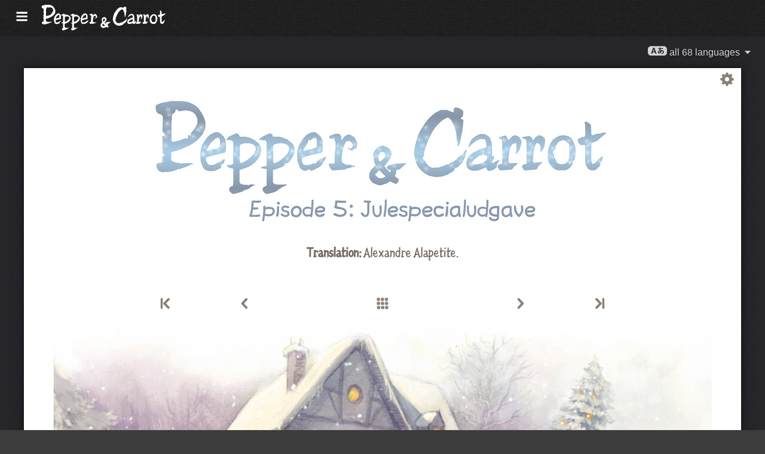

--- FILE ---
content_type: text/css
request_url: https://www.peppercarrot.com/core/css/theme.css?v=202601c
body_size: 8945
content:
/* Custom theme for peppercarrot.com
 * Copyright (c) 2015 David Revoy,GPL license
 * (http://www.gnu.org/licenses/gpl.html)
*/

/* Typo */
/* sources: https://framagit.org/peppercarrot/fonts/-/tree/master/Latin?ref_type=heads */
/* ../../0_sources/0ther/fonts/ path leads to a copy of the https://framagit.org/peppercarrot/fonts/ repository */
@font-face {
  font-family: 'PepperCarrot';
  src: url('../../0_sources/0ther/fonts/Latin/PepperCarrot.woff2') format('woff2');
  font-weight: normal;
  font-style: normal;
}
@font-face {
  font-family: 'Handserah';
  src: url('../../0_sources/0ther/fonts/Latin/Handserah.woff2') format('woff2');
  font-weight: normal;
  font-style: normal; 
}

body {
  background-size: 100% auto;
}

.paper {
  background: url('../img/paper-c-grain.jpg');
  box-shadow: 0 0 1rem rgba(0, 0, 0, 0.6);
}

.paper-dark {
  background: url('../img/paper-c-grain_dark.jpg');
  box-shadow: 0 0 1rem rgba(0, 0, 0, 0.6);
}

a {
  background: transparent;
  color: #b44906;
}

a:active,a:hover {
  color: #ff8d0b;
  outline: 0;
  text-decoration: underline;
  text-decoration-color: #ffb028;
}

pre, code {
  color: #111;
  background-color: #FFF9F2;
  margin: 0.5rem 0;
  overflow: auto;
  padding: 0.3rem 0.6rem;
}

h1,h2,h3,h4,h5,h6 {
  font-family: 'Handserah', serif;
  text-wrap: balance;
}

h1 {
  font-size: 2.4rem;
}

h2 {
  font-size: 2.0rem;
}

h3 {
  font-size: 1.5rem;
  margin-top: 0.6rem;
}

h4 {
  font-size: 1.2rem
}

figure+em,img+em,h1+p em {
  display: block;
  max-width: 75%;
  margin: 0 auto;
  color: #6b5e4f;
  font-size: 1.1rem;
  text-align: center !important;
}

.imgfill img {
  width: 100%;
  height: auto;
}

/* --- WEBCOMIC COMIC PAGES --- */

.notification {
  color: #303030;
  max-width: 800px;
  border-radius: 8px;
  background: #d8ebfa url('../img/ico-info.svg') no-repeat left center;
  padding: 20px 20px 20px 60px;
  text-decoration: none;
  margin: 20px auto;
}

.notification-warning {
  background: #e39c7c url('../img/ico-warning.svg') no-repeat left center;
}

.xyz {
  color: #A22;
  max-width: 660px;
  text-align: center;
  margin: 20px auto;
}

.xyz a {
  color: #A22;
  text-decoration: none;
  border-bottom: 1px dashed #A22;
}

.container-sml {
  max-width: 900px;
}

.container-med {
  max-width: 1280px;
}

.container-fonts {
  margin: 0 auto;
  padding-left: 1rem;
  padding-right: 1rem;
  width: 100%;
}

.containercomic {
  margin: 0 auto;
  padding-left: 1rem;
  padding-right: 1rem;
  width: 100%;
}

.comicmonopagebg {
  margin: 0 auto;
  clear: both;
  max-width: 100%;
}

.webcomic-page {
  text-align: center;
}

.transcript {
  color: #000;
  border-radius: 8px;
  background: #FFF;
  padding: 20px 20px 20px 52px;
  max-width: 500px;
  margin: 10px auto;
}

.webcomic h2 {
  margin: 2rem 0 1.5rem 0;
  padding: 0 0;
  text-align: center;
  font-family: "PepperCarrot", Times, serif;
  font-size: 3.2rem;
  color: #FFF;
  text-shadow: 2px 2px 4px rgba(0, 0, 0, 0.6);
}

.miniFantasyTheater h2 {
  margin: 1.2rem 0 0.8rem 0;
  font-size: 2.2rem;
}

.webcomic .timestamp {
  margin: 0 auto 0 auto;
  font-size: 0.9rem;
  text-align: center;
  color: #6c6c6c;
}

.miniFantasyTheater {
  max-width: 1080px;
}

.miniFantasyTheater .timestamp {
  margin: 0 auto 1rem auto;
}

.webcomic {
  position: relative;
}

.webcomic p {
  margin: 0.5rem auto 1rem auto;
  max-width: 800px;
  text-align: justify;
  font-family: "Georgia", Times, serif;
  font-size: 1.15rem;
  color: #FFF;
}

.webcomic a {
  background: transparent;
  color: #ff6708;
}

.webcomic-bg-wrapper {
  position: relative;
  max-width: 1200px;
  margin: 0.5rem auto 0 auto;
	box-shadow: 0 0 1rem rgba(0, 0, 0, 0.6);
}

.webcomic-bg-wrapper-misc {
  position: relative;
  max-width: 1200px;
  margin: 0.5rem auto 0 auto;
}

.webcomic-bg-wrapper-mft {
  position: relative;
  max-width: 1080px;
  margin: 0.5rem auto 0 auto;
	box-shadow: 0 0 1rem rgba(0, 0, 0, 0.6);
}

.comic-options {
  right: 0.3rem;
  top: 0.3rem;
  position: absolute;
}

.options-btn {
  background-color: transparent;
  border: none;
  cursor: pointer;
}

.options-content {
  display: none;
  position: absolute;
  right: 0px;
  background-color: #f9f9f9;
  min-width: 12rem;
  box-shadow: 0px 8px 16px 0px rgba(0,0,0,0.2);
  z-index: 1;
}

.options-content a {
  color: black;
  padding: 0.4rem 1rem 0.4rem 4rem;
  text-decoration: none;
  display: block;
  background: transparent url('../img/option-off.svg') no-repeat center left 0.8rem;
}

.options-content span {
  color: #333;
  padding: 0.4rem 1rem 0.4rem 2.6rem;
  text-decoration: none;
  display: block;
  background: #eee url('../img/history_b.svg') no-repeat center left 1rem;
}

.options-content a.active {
  padding: 0.4rem 1rem 0.4rem 4rem;
  background: transparent url('../img/option-on.svg') no-repeat center left 0.8rem;
}

.options-content a.history {
  color: black;
  padding: 0.4rem 1rem 0.4rem 1rem;
  background: transparent none no-repeat center left 0.8rem;
}

.options-content a:hover {
  background-color: #ffb300
}

.comic-options:hover .options-content {
  display: block;
}

.comic-options:hover .options-btn {
  filter: brightness(160%);
}

.navigation {
  margin: 0 0 0 0;
  clear: both;
  max-width: 800px
}

.navigation-btn {
  display: block;
  width: 100%;
  margin: 0.2rem auto;
  font-size: 1.5rem;
  font-family: 'PepperCarrot', Times, serif;
  text-decoration: none;
  text-align: center;
  width: max-content;
}

a.navigation-btn {
  color: #8b7f75;
}

a.navigation-btn:hover {
  color: #b9a9a0;
  text-decoration: none;
  filter: brightness(160%);
}

a.navigation-btn.off:hover {
  filter: none;
}

.webcomic-details {
  width: max-content;
  max-width: 20rem;
  padding: 0.5rem 1.5rem;
  margin: 0.6rem auto 0.6rem auto;
  color: #8b7f75;
  border: 1px solid #8b7f75;
  border-radius: 0.3rem;
  text-align: center;
  line-height: 1.10rem;
  font-family: sans-serif;
  cursor: pointer;
}

.webcomic details h1 {
  font-family: "Georgia", Times, serif;
  color: #FFF;
  text-align: center;
  font-size: 2rem;
}

.webcomic details h2 {
  font-family: "Georgia", Times, serif;
  text-align: center;
  font-size: 1.4rem;
}

.small-info {
  font-size: 0.8rem;
  color: #8f8f8f;
}

.webcomic-footer-box {
  color: #8b7f75;
  max-width: 800px;
  border-radius: 8px;
  background-color: rgba(157, 152, 148, 0.10);
  padding: 2rem;
  text-align: center;
  margin: 1rem auto;
}

.webcomic details h2 {
  color: #8b7f75!important;
  text-shadow: none;
}

.webcomic-footer-box h3{
  margin: 0 0 1rem 0;
  font-size: 1.5rem;
}

.webcomic-footer-box img{
  margin: 0 0.15rem 0 0.15rem;
}

a.related-link-box {
  display: block;
  text-decoration: none;
  background-color: rgba(157, 152, 148, 0.10);
  border-radius: 8px;
  min-height: 150px;
  transition: background-color 0.3s;
}

a.related-link-box img{
  display: block;
  float: left;
  margin: 0.75rem 0.75rem;
}

a.related-link-box h4{
  font-family: sans-serif;
  color: #8b7f75;
  display: block;
  text-align: left;
  padding-top: 2.2rem;
}

a.related-link-box p{
  font-family: sans-serif;
  font-size: 1rem;
  color: #8b7f75;
  display: block;
  text-align: left;
  padding-bottom: 2.2rem;
}

a.related-link-box:hover {
    background-color: rgba(200, 180, 165, 0.30); /* Darker shade on hover */
}

dl {
  max-width: 860px;
  margin: 0 auto;
  font-family: "Georgia", Times, serif;
  font-size: 1.15rem;
  color: #8b7f75;
  padding: 1rem 1rem;
}

.sourcebutton {
  background: #D7EBFA url('../ico/dl_sources.svg') no-repeat center left 10px;
  padding: 0.6rem 0.7rem 0.6rem 3rem;
  border-radius: 10px
}

/* --- [legacy] BUTTONS --- */
.button a {
  text-decoration: none;
  color: #FFFFFF !important;
  background: #98C25C url('../img/grain.png');
  margin: 0.2rem 0.3rem;
  padding: 10px 12px 6px 12px;
  text-align: center;
  border-radius: 4px;
  box-shadow: 0 0 0 2px #98C25C inset, 0 0 0 3px rgba(255, 255, 255, 0.80) inset, 2px 2px 3px 0 rgba(20, 0, 0, 0.50);
}

.button a:hover {
  filter: brightness(1.1);
}

.mandarine a {
  background-color: orange;
  box-shadow: 0 0 0 2px orange inset, 0 0 0 3px rgba(255, 255, 255, 0.80) inset, 2px 2px 3px 0 rgba(20, 0, 0, 0.50);
}

.cherry a {
  background-color: LightCoral;
  box-shadow: 0 0 0 2px LightCoral inset, 0 0 0 3px rgba(255, 255, 255, 0.80) inset, 2px 2px 3px 0 rgba(20, 0, 0, 0.50);
}

.gum a {
  background-color: #61C6B6;
  box-shadow: 0 0 0 2px #61C6B6 inset, 0 0 0 3px rgba(255, 255, 255, 0.80) inset, 2px 2px 3px 0 rgba(20, 0, 0, 0.50);
}

.choco a {
  background-color: #9B7761;
  box-shadow: 0 0 0 2px #9B7761 inset, 0 0 0 3px rgba(255, 255, 255, 0.55) inset, 2px 2px 3px 0 rgba(20, 0, 0, 0.50);
}

.moka a {
  color: #806E5B !important;
  background-color: #F0ECE9;
  box-shadow: 0 0 0 2px #F0ECE9 inset, 0 0 0 3px rgba(222, 168, 131, 0.55) inset, 1px 1px 2px 0 rgba(20, 0, 0, 0.50);
}

.milk a {
  color: #544840 !important;
  background-color: #FFF;
  box-shadow: 0 0 0 2px #FFF inset, 0 0 0 3px rgba(0, 0, 0, 0.25) inset, 1px 1px 2px 0 rgba(20, 0, 0, 0.50);
}

a.pcminilinkbutton {
  box-shadow: 0.15rem 0.15rem 0.2rem rgba(0, 0, 0, 0.25);
  max-width: 350px;
  display: block;
  margin: 1rem auto 0 auto;
  background: #56958e url('".$root."/core/img/go.svg') no-repeat center right 14px;
  padding: 10px 35px 10px 28px;
  text-align: center;
  font-size: 1.1rem;
  line-height: 1.20rem;
  border-radius: 12px;
  color: #FFF;
  text-decoration: none;
  font-weight: 700;
}

a.pcminilinkbutton:hover {
  filter: brightness(1.3);
}

.big {
  font-size: 1.20rem;
}

.top {
  font-size: 1.10rem;
  display: inline-block;
}

.top a {
  padding: 9px 10px;
  display: inline-block;
}



/* --- [legacy] CARDS --- */
.cardsocket {
  min-height: 550px;
  margin-bottom: 1rem;
  padding-left: 0.5rem;
  padding-right: 0.5rem;
}

.cardblock {
  min-height: 535px;
  width: 100%;
  text-align: center;
  padding: 0 0;
  background: #F0ECE9 url('../img/bg.jpg');
  border: 16px solid transparent;
  border-image: url('../img/cards.jpg') 10% round;
}

.cardblockcontent {
  min-height: 460px;
}

.cardblockcontent p {
  width: 90%;
  text-align: justify;
  margin: 10px auto 0 auto;
}

.cardblock h3 {
  font-size: 1.8rem;
  margin-bottom: 0;
}

.cardby {
  color: #ababab;
  font-size: 0.90rem;
}

.cardblock img {
  width: 95%;
  margin: 0 0 10px 0;
}

.cardlink {
  text-align: center;
  width: 100%;
  margin-bottom: 0.5rem;
  color: #ababab;
  font-size: 0.90rem;
}

.cardblock .button a {
  display: inline-block;
  font-size: 1.1rem;
  width: 90%;
  margin-bottom: 10px;
}

.mini {
  min-height: 100%;
  border-image: url('../img/cards-pencil.jpg') 10% round;
  font-family: "Georgia", Times, serif;
}

/* --- HEADER --- */
.logobox {
  text-align: center;
}

.logobox img {
  margin: 0.6rem auto auto auto;
  height: 42px;
  max-width: none;
}

.logo {
  /*filter: invert(42%) sepia(93%) saturate(1000%) hue-rotate(10deg) brightness(129%); Orange test */
  filter: invert(100%) saturate(0%) brightness(190%)
}

#header {
  width: 100%;
  min-height: 3.75em;
  background: #1f1f1f url('../img/paper-ingres-darker.png') repeat;
}

#header a {
  text-decoration: none;
}

#header .grid {
  overflow: hidden;
  margin: 0 0;
}

/* --- TOP MENU --- */

.menu.expanded {
  padding: 0 0 0 0;
  margin: 6px 0 0 0;
}

.menu.expanded li:hover {
  background-color: rgba(255, 255, 255, 0);
}

.menu.expanded li.active:hover {
  background-color: rgba(255, 255, 255, 0);
  color: rgba(255, 255, 255, 0);
}

.menu.expanded li a {
  padding: 7px 14px 7px 14px;
  margin-right: 1px;
}

.menu.expanded li a:hover {
  text-shadow: 1px 0px 20px yellow;
  transition: text-shadow 0.2s ease-in;
}

.menu.expanded a {
  color: #ffffff;
  font-weight: 600;
  text-shadow: 2px 2px 4px rgba(0, 0, 0, 0.6);
}

.menu.expanded li.active a, .menu.expanded li.active a:hover {
  color: #ffc146;
}

.menu.expanded li.external i {
  font-size: 0.8rem;
}

.responsive-menu label {
  color: #ffffff;
  background-color: transparent;
  font: normal 2rem 'PepperCarrot', cursive;
}

.responsive-menu label .logo {
  display: in-lineblock;
  height: 45px;
  max-width: none;
  margin-top: 3px;
}

.responsive-menu label .burgermenu {
  display: in-lineblock;
  margin: 0 14px 12px 0;
}

#support {
  background-color: #5a311b;
  border-radius: 4px;
}

#support::before {
    content: "❤";
    margin-right: 8px;
}

/* --- LANG MENU --- */

.translabutton {
  display: inline-block;
  border-radius: 0.5rem;
  margin: 0 0.15rem 0 0;
  padding: 0.4rem 0.8rem;
  text-decoration: none;
  cursor: pointer;
  opacity: 0.8;
  color: #ffffff;
  text-shadow: 2px 2px 4px rgba(0, 0, 0, 0.6);
}

a.translabutton {
  color: #ffffff;
  text-decoration: none;
}

a:hover.translabutton {
  text-decoration: none !important;
}

a.translabutton.active {
  background-color: rgba(255, 255, 255, 0.3);
  text-decoration: none;
}

.bookmark {
  background: url('../img/ico-bookmark.svg') no-repeat center left;
  padding-left: 1.2rem;
}

.langmenu {
  margin: 0;
  padding-left: 0;
}

.langmenu li {
  display: inline-block;
  list-style-type: none;
  margin-left: 1rem;
  text-align: left;
}

.langmenu li:first-child {
  margin-left: 0;
}

.langmenu li.active a {
  color: #444;
}

.langmenu.vertical li {
  display: block;
  margin-left: 0;
}

.langmenu.expanded li {
  margin-left: 0;
}

.langmenu.expanded li:hover {
  background-color: transparent;
}

.langmenu.expanded li a {
  color: #000000;
  display: block;
  padding: .425rem .7rem;
}

.langmenu.expanded li a:hover {
  text-decoration: none;
  background-color: rgba(255, 255, 255, 0.35);
  border-radius: 0.5rem;
}

.langmenu.breadcrumb li+li:before, .langmenu.expanded.breadcrumb>li+li a:before {
  content: "/";
}

.langmenu.breadcrumb li+li:before,.langmenu.expanded.breadcrumb>li+li:before, .langmenu.expanded.breadcrumb>li+li a:before {
  margin-right: .7rem;
}

.langmenu.expanded.breadcrumb>li+li:before {
  content: none;
}

.langmenu.expanded li.active a, .langmenu.expanded li.active:hover {
  background-color: rgba(255, 255, 255, 0.8);
  border-radius: 2rem;
  color: #000
}

.responsive-langmenu {
  position: relative;
  z-index: 100;
}

.responsive-langmenu label {
  color: #1a1a1a;
  text-align: right;
}

.responsive-langmenu label,
.responsive-langmenu input[type=checkbox] {
  display: none;
}

.responsive-langmenu input[type=checkbox]:checked+ul {
  display: block;
}

.responsive-langmenu {
  margin-top: 0.5rem;
}

.responsive-langmenu ul {
  display: none;
  width: 100%;
  position: absolute;
  background-color: rgba(224, 238, 235, 0.75);
  backdrop-filter: blur(5px) contrast(30%);
  column-count: 4;
  padding: 3rem;
  margin: 5px 0 1rem 0;
  border-radius: 0.3rem;
  box-shadow: 2px 2px 4px rgba(0, 0, 0, 0.3);
}

@media (max-width: 1420px) {
  .responsive-langmenu ul {
    padding: 0.5rem;
    column-count: 3;
    font-size: 0.95rem;
  }
}

@media (max-width: 650px) {
  .responsive-langmenu ul {
    column-count: 2;
  }
}

.responsive-langmenu label,
.responsive-langmenu ul li {
  display: block;
  margin-left: 0
}

.responsive-langmenu ul li:hover {
  background-color: #ddd;
}

.responsive-langmenu ul li a {
  display: block;
  padding: .425rem .7rem;
  text-decoration: none !important;
}

.responsive-langmenu ul li a:hover {
  text-decoration: none !important;
}

.responsive-langmenu .langmenu.breadcrumb li+li:before, .responsive-langmenu .langmenu.expanded.breadcrumb>li+li a:before {
  content: none;
}

.responsive-langmenu ul li.active a,
.responsive-langmenu ul li.active:hover {
  background-color: #258fd6;
  color: #fff;
}

.tag {
  font-size: 0.8rem;
  border-radius: 1rem;
  border: 1px solid rgba(0, 0, 0, 0.20);
  padding: 0 0.3rem 0 2rem;
  color: rgba(0, 0, 0, 0.30);
}

.tagComicPercent {
  background: url('../img/tag_comic.svg') no-repeat left center;
}

.tagWebsitePercent {
  background: url('../img/tag_www.svg') no-repeat left center;
}

/* --- COVER ---*/

.coverArt{
  background: #11171c url('../img/2024-cover-lrg.jpg') repeat-x bottom center;
  background-size: auto 100%;
}

.coverbox {
  min-height: 540px;
  border-radius: 8px;
  margin: 10px 0 20px 0;
}

.textbox {
  position: absolute;
  left: 15%;
  top: 15%;
  text-align: center;
  max-width: 600px;
}

.biglogo {
  display: block;
  filter: invert(100%) saturate(0%) brightness(190%) drop-shadow(2px 2px 4px rgba(0, 0, 0, 0.20));
}

.subtext {
  max-width: 420px;
  margin: 10px auto;
  display: block;
  text-align: left;
}

.subtext p {
  color: #ffffff;
  font-family: 'Handserah', serif;
  font-size: 1.8rem;
  font-weight: 500;
  line-height: 1.90rem;
  text-shadow: 2px 2px 4px rgba(0, 0, 0, 0.6);
  margin: 0 0 1rem 0;
}

#signature {
  position: absolute;
  bottom: 0;
  right: 1rem;
  opacity: 0.6;
}

@media (max-width: 900px) {
  .textbox {
  position: absolute;
  left: 5%;
  top: 5%;
  }
}

@media (max-width: 650px) {
  .coverArt{
    background-position: right 35% bottom 45%;
  }
  .biglogo {
  display: none;
  }
  .textbox {
  position: absolute;
  left: 5%;
  top: 0%;
  text-align: center;
  max-width: 600px;
  }
  .subtext p {
  margin: 0 0 6rem 0;
  }
}

/* --- BUTTONS --- */

a.btn {
  display: block;
  width: max-content;
  max-width: 20rem;
  padding: 1rem 1.5rem;
  margin: 0 0 0.6rem 0;
  border-radius: 0.3rem;
  text-decoration: none;
  text-align: center;
  line-height: 1.10rem;
  color: #FFF;
  box-shadow: 2px 2px 4px rgba(0, 0, 0, 0.3);
  font-family: sans-serif; 
  line-height: 1.4;
}

.svgToBttn {
  border-radius: 0.3rem;
  box-shadow: 2px 2px 4px rgba(0, 0, 0, 0.3);
}

.svgToBttn:hover {
  filter: brightness(1.2);
}

a.btn:hover {
  filter: brightness(1.3);
}

a.btn-moreinfo {
  background-color: #fe6a09;
  font-weight: 600;
}

a.btn-philosophy {
  color: #6b5341;
  margin: 0 auto 1rem auto;
  padding: 0.6rem 1.5rem;
  background-color: #fbfbfb;
  font-size: 1.1rem;
}

a.btn-sources {
  background-color: #f9592d;
  color: #ffffff;
  margin: 1rem auto 1rem auto;
  padding: 0.6rem 1.5rem;
  font-size: 1.1rem;
}

a.btn-dl-fonts {
  background-color: #fe6a09;
  font-weight: 600;
  max-width: 32rem;
}

a.btn-readfirst {
  background-color: #1c2c33;
  font-weight: 600;
}

a.btn-xyz {
  background: #71ab93 url('../img/go.svg') no-repeat center right 14px;
  color: black;
  font-weight: 600;
  max-width: 26rem;
  width: 100%;
  text-align: center;
  margin-left: auto;
  margin-right: auto;
  padding-right: 2.2rem;
}

a.btn-more {
  color: #111;
  background: #FFF url('../img/go-dark.svg') no-repeat center right 14px;
  padding-right: 2.2rem;
}

a.btn-bookmark {
  background: #a8bdb7  url('../img/ico-bookmark-big.svg') no-repeat center left 5%;
  padding-left: 2.2rem;
  font-size: 0.9rem;
  text-align: right;
  width: 20rem;
  margin-top: 2rem;
}

a.btn-add-translation {
  background: #a8bdb7  url('../img/ico-addtranslation-big.svg') no-repeat center left 5%;
  padding-left: 2.2rem;
  font-size: 0.9rem;
  text-align: right;
  width: 20rem;
}


/* --- HOMEPAGE BOXES --- */

.note {
  color: rgba(0, 0, 0, 0.4);
  font-size: 0.9rem;
}

.home-box {
  display: block;
  margin: 0.6rem 0 0.6rem 0.3rem;
  background: url('../img/bg.jpg');
  border: 16px solid transparent;
  border-image: url('../img/page.jpg') 10% round;
  font-family: "Georgia", Times, serif;
  padding-bottom: 4rem;
  text-align: center;
  min-height: 28rem;
}

.home-box h3{
  margin: 0 0;
  font-size: 1.7rem;
}

.recent-episode img{
  box-shadow: 1px 1px 4px rgba(0, 0, 0, 0.7);
}

.recent-episode img:hover {
  filter: brightness(1.1);
}

.home-box ul{
  display: block;
  list-style-type: none;
  text-align: left;
  line-height: 2rem;
}

.home-box ul li{
  overflow: hidden; 
  text-overflow: ellipsis;
  list-style-type: none;
  white-space: nowrap;
}

.home-box a.btn-more{
  position: absolute;
  bottom: 5%;
  right: 6%;
  margin-top: 1rem;
}

.bg-patronage{
  background: url('../img/homepage-patronage.png') no-repeat 50% 80%, url('../img/bg.jpg');
  background-size: 100% auto, auto auto;
}

/* --- GALLERY --- */

.gallery-page-container {
  box-shadow: 0 0 1rem rgba(0, 0, 0, 0.6);
  border-radius: 1rem 1rem 0 0;
  margin-top: 0.5rem;
  margin-left: 0.5rem;
  padding: 0 0;
  border-top: 1px solid rgba(255, 255, 255, 0.1);
}

#gallery {
  display: flex;
  gap: 0.6rem;
  flex-wrap: wrap;
  list-style-type: none;
  padding: 0 0;
  margin-top: 0.3rem;
}

.dark-paper-bg {
  background: url('../img/bg_dark.jpg');
  border: 16px solid transparent;
  border-image: url('../img/page_dark.jpg') 10% round;
  color: #ffffff;
}

#gallery li {
  height: 180px;
  flex-grow: 1;
}

#gallery img {
  max-height: 100%;
  min-width: 100%;
  object-fit: cover;
  vertical-align: bottom;
  box-shadow: 1px 1px 4px rgba(0, 0, 0, 0.7);
  border-top: 1px solid rgba(255, 255, 255, 0.05);
}

#gallery h2, #gallery h3, #gallery h4 {
  color: #fff;
}

#gallery a:hover {
  filter: brightness(110%);
}

#gallery .file-label {
  display: block;
  position: relative;
  bottom: 1.8rem;
  max-height: 20px;
  width: 100%;
  padding-bottom: 1.8rem;
  background: linear-gradient(to bottom, rgba(0, 0, 0, 0.10) 0%, rgba(0, 0, 0, 0.90) 100%);
  text-overflow: clip;
  text-align: center;
  font: 0.9rem sans-serif;
  color: white;
}

#gallery .file-all-comic-panels-li {
  display: block;
  height: auto;
}

#gallery .file-all-comic-panels {
  display: block;
  width: 100%;
  text-overflow: clip;
  text-align: center;
  font: 0.9rem sans-serif;
  color: #c2c2c2;
}

#gallery .file-all-comic-panels-thumb {
  min-height: 300px;
  margin-bottom: 0.5rem;
}


/* --- RESSOURCES AND CONTRIBUTE --- */

.contribute-top {
  border-radius: 1rem;
  padding: 1rem;
  background-color: #fff;
  box-shadow: 0 0.25rem 0.5rem rgba(0, 0, 0, 0.6);
  max-width:86%;
  margin: 1rem auto 0 auto;
  border: 4px solid #3ca69f;
  text-align: justify;
}

.contribute-top img{
  float:left;
  width: 80px;
  padding-right: 1rem;
}

.contribute-top a{
  color: #3CA69F;
}

.contribute-top a:hover{
  color: #1d504c;
  text-decoration: none;
}

/* Cards */
.card-container {
  display: flex;
  justify-content: center;
  align-items: stretch;
  gap: 1rem;
  flex-wrap: wrap;
  padding: 1rem; 
  max-width: 100%;
}

.card {
  border-radius: 1rem;
  display: flex;
  flex-direction: column;
  width: 48%;
  background-color: #fff;
  box-shadow: 0 0.25rem 0.5rem rgba(0, 0, 0, 0.6);
  text-align: center;
  overflow: hidden;
}

.card p{
  max-width:86%;
  margin: 0 auto;
  text-align: justify;
}

.card h3{
  margin: 0 auto 0.3rem auto;
  font: normal 32px 'PepperCarrot', cursive;
  text-decoration: none !important;
  color: #000000;
}

.card-image {
    width: 100%;
    height: auto;
    object-fit: cover;
    margin-bottom: 0.85rem;
}

.card-btn {
    align-self: center; 
    margin: 1rem 1rem;
    padding: 0.625rem 1rem;
    font-size: 1rem;
    color: #ffffff;
    background-color: #3ca69f;
    border: none;
    border-radius: 0.3125rem;
    box-shadow: 2px 2px 4px rgba(0, 0, 0, 0.3);
    cursor: pointer;
}

.card-btn:hover  {
    background-color: #276662;
    text-decoration: none;
    color: #fff;
}

.card-btn-resources {
    background-color: #cb355a;
}

.card-btn-resources:hover  {
    background-color: #731e33;
}

@media (max-width: 800px) {
  .card {
    width: 100%;
  }
}

/* --- VIEWER --- */

#viewer {
  background: #000000;
  text-align: center;
  position: absolute;
  top: 0;
  z-index: 9001;
  width: 100%;
  height: 100%
}

#viewer .viewheader {
  max-width: 1200px;
  margin: 0 auto;
}

#viewer .viewcloseallbutton {
  position: absolute;
  top: 10px;
  right: 10px;
  z-index: 9101;
}

#viewer .viewimagecontainer {
  position: relative;
  height: 87%;
}

#viewer .viewimagecontainer img {
  max-height: 100%;
}

#viewer #viewsrccontainer {
  position: absolute;
  overflow: scroll;
  overflow-y: auto;
  overflow-x: hidden;
  background: rgba(255, 255, 255, 1);
  top: 0;
  left: 10px;
  color: #444;
  padding: 6px 12px;
  font-size: 1.1rem;
  border: 1px solid #948780;
  max-width: 500px;
  height: 100%;
  margin: 0 auto;
}

#viewer .viewsrcclosebutton {
  position: absolute;
  top: 20px;
  right: 20px;
}

.viewsrcdownloadbutton {
  border: 1px solid #b5d0e1;
  display: inline-block;
  color: #378ec8;
  border-radius: 8px;
  margin: 0 -0.7rem 0.3rem 0;
  padding: 8px 12px;
  text-decoration: none;
  margin: 4px 0 0 4px;
  cursor: pointer;
}

a.viewsrcdownloadbutton {
  background-color: #FFF;
  color: #3c98d7;
  text-decoration: none;
}

a:hover.viewsrcdownloadbutton {
  text-decoration: none !important;
}

a.viewsrcdownloadbutton.active {
  background-color: #d8ebfa;
  color: #555;
  text-decoration: none;
}

#viewer .viewsrclicensebox {
  width: 80%;
  margin: 0 auto;
  background: #e0e2e0;
  padding: 2rem;
}

#viewer .viewsrclicensebox a {
  text-decoration: none;
}

#viewer .ViewFooterInfo {
  font-size: 1.3rem;
  color: #a8a094;
  width: 100%;
  text-align: center
}

#viewer .ViewFooterInfo a {
  text-decoration: none;
  color: #728cd4;
}

#viewer .ViewFooterLinks {
  margin-top: 0.8rem;
  color: #a8a094;
}

#viewer .ViewFooterLinks a {
  text-decoration: none;
  color: #728cd4;
}

#viewer .ViewFooterDisclaimer {
  font-size: 1rem;
  color: #7f7970;
  width: 68%;
  text-align: center;
  margin: 0 auto;
}


/* Buttons */
a.buttonpage {
  display: inline-block;
  box-shadow: 0.15rem 0.15rem 0.2rem rgba(0, 0, 0, 0.4);
  background: #FF7816 url('../img/go.svg') no-repeat center right 14px;
  padding: 10px 30px 10px 18px;
  text-align: center;
  line-height: 1.20rem;
  border-radius: 50px;
  color: #FFF !important;
  font-weight: 700;
  text-decoration: none;
  margin: 1rem 0 1rem 0;
}

a.buttonpage:hover {
  filter: brightness(1.1);
}

.patronagebutton a {
  display: inline-block;
  margin: 0.92rem 0 0 0.92rem;
  padding: 10px 18px;
  text-align: center;
  font-size: 0.95rem;
  line-height: 1.20rem;
  background: #f86754;
  border-radius: 50px;
  color: #FFF;
  font-weight: 700;
}

.patronagebutton:hover {
  filter: brightness(1.3);
}

a.loadmorebutton {
  box-shadow: 0.15rem 0.15rem 0.2rem #666;
  max-width: 250px;
  display: block;
  margin: 0.5rem 0.5rem 0 0;
  background: #FFF url('../img/go-dark.svg') no-repeat center right 14px;
  padding: 10px 35px 10px 28px;
  text-align: center;
  font-size: 1.1rem;
  line-height: 1.20rem;
  border-radius: 12px;
  color: #444;
  text-decoration: none;
  float: right;
}

a.loadmorebutton:hover {
  filter: brightness(1.3);
}

a.commentbutton {
  box-shadow: 0.15rem 0.15rem 0.2rem rgba(0, 0, 0, 0.25);
  max-width: 350px;
  display: block;
  margin: 1rem auto 3rem auto;
  background: #567B95 url('../img/go.svg') no-repeat center right 14px;
  padding: 10px 35px 10px 28px;
  text-align: center;
  font-size: 1.1rem;
  line-height: 1.20rem;
  border-radius: 12px;
  color: #FFF;
  text-decoration: none;
  font-weight: 700;
}

a.commentbutton:hover {
  filter: brightness(1.3);
}

a.patronbutton {
  box-shadow: 0.15rem 0.15rem 0.2rem rgba(0, 0, 0, 0.25);
  max-width: 350px;
  display: block;
  margin: 1rem auto 0 auto;
  background: #f86754 url('../img/go.svg') no-repeat center right 14px;
  padding: 10px 35px 10px 28px;
  text-align: center;
  font-size: 1.1rem;
  line-height: 1.20rem;
  border-radius: 12px;
  color: #FFF;
  text-decoration: none;
  font-weight: 700;
}

a.patronbutton:hover {
  filter: brightness(1.3);
}

/* Switches for comic display options (hd/transcript) */
.comicoptions {
  position: relative;
}

.switch {
  border: 1px solid #dedede;
  display: inline-block;
  border-radius: 8px;
  margin: 0 -0.7rem 0.3rem 0;
  padding: 8px 12px 8px 32px;
  text-decoration: none;
  margin: 4px 0 0 4px;
  cursor: pointer;
}

a.switch {
  color: #444;
  text-decoration: none;
  background: #ffffff url('../img/switch_off.svg') no-repeat left center;
}

a:hover.switch {
  text-decoration: none !important;
}

a.switch.active {
  color: #555;
  text-decoration: none;
  background: #d8ebfa url('../img/switch_on.svg') no-repeat left center;
}

.bgcomic {
  background-color: #FFF;
}

.filesize em {
  color: #444;
}

/* Download/sources buttons */
.download {
  border: 1px solid #dedede;
  display: inline-block;
  border-radius: 8px;
  margin: 0 -0.7rem 0.3rem 0;
  padding: 8px 12px 8px 32px;
  text-decoration: none;
  margin: 4px 0 0 4px;
  cursor: pointer;
}

a.download {
  color: #444;
  text-decoration: none;
  background: #ffffff url('../img/download_off.svg') no-repeat left center/26px 20px;
}

a:hover.download {
  text-decoration: none !important;
}

a.download.active {
  color: #555;
  text-decoration: none;
  background: #d8ebfa url('../img/download_on.svg') no-repeat left center/26px 20px;
}

.viewdownload {
  border: 1px solid #dedede;
  display: inline-block;
  border-radius: 8px;
  margin: 0 -0.7rem 0.3rem 0;
  padding: 6px 10px 6px 30px;
  text-decoration: none;
  margin: 4px 0 0 4px;
  cursor: pointer;
  position: absolute;
  z-index: 9002;
  top: 2px;
  left: 8px;
}

a.viewdownload {
  color: #d0beb4;
  border: 1px solid #d0beb4;
  text-decoration: none;
  background: transparent url('../img/download_off.svg') no-repeat left center/26px 20px;
}

a:hover.viewdownload {
  text-decoration: none !important;
}

a.viewdownload.active {
  color: #555;
  text-decoration: none;
  background: #d8ebfa url('../img/download_on.svg') no-repeat left center/26px 20px;
}

/* --- MFT/MiniFantasyTheater tag menu --- */

.mft-tag-menu-container {
  display: flex;
  flex-direction: column;
  align-items: center;
}

.mft-tag-menu {
  color: #ccc;
  display: flex;
  align-items: center;
  flex-wrap: wrap;
  gap: 0.5rem;
  list-style-type: none;
  padding: 0;
  margin: 0 0 0.8rem 0;
}

.mft-tag-menu li {
  margin: 0;
}

.mft-tag-menu li a {
  display: inline-block;
  padding: 5px 10px;
  text-decoration: none;
  color: #ccc;
  border: 1px solid #aaa;
  border-radius: 5px;
}

.mft-tag-menu li a:hover {
  background-color: rgba(255, 255, 255, 0.25);
  color: #fff;
  border: 1px solid #fff;
}

.mft-tag-menu li.active a {
  background-color: #b1c0c9; /* Yellow background for active state */
  border-color: rgba(0, 0, 0, 0.25);
  color: #000;
}

/* --- THUMBNAILS PICTURE --- */
.thumbnail img {
  position: relative;
	box-shadow: 1px 1px 4px rgba(0, 0, 0, 0.7);
  width: 100%;
}

.thumbnail a:hover {
  filter: brightness(110%);
}

.thumbnail figcaption {
  text-align: center;
  margin-bottom: 0.5rem;
  color: #c3c3c3;
  white-space: nowrap;
  overflow: hidden;
  text-overflow: ellipsis;
}

.thumbnail figcaption .caption-smaller{
  color: #999;
  text-decoration: none;
  font-size: 0.85rem;
  font-style: italic;
}

.thumbnail figcaption a {
  color: #e7e7e7;
  text-decoration: none;
  text-shadow: 0 0 4px rgba(0, 0, 0, 0.6);
}

.thumbnail figcaption a:hover {
  color: #FFF;
  cursor: pointer;
}

.thumbnail .detail,
.thumbnail .detail a {
  color: #BBB;
  font-size: 0.8rem;
  text-decoration: none !important;
}

.notranslation img {
  filter: sepia(0.8);
  opacity: 0.42;
}

/* Translator credits on top of webcomic */
.translacredit {
  color: #746a62;
  font-size: 1.3rem;
  font-family: 'PepperCarrot';
  text-decoration: none;
  text-align: center;
  margin: 0 0 1.5rem 0;
  clear: both;
  max-width: 540px
}

.translacredit a {
  color: #746a62;
  text-decoration: none;
}

/* Hidden ( for top logo, transcripts for screen readers in webcomic) */
.hidden {
  height: 0px;
  width: 0px;
  font-size: 0.00001rem;
  opacity: 0.0;
}

/* About page */
.about {
  text-align: center;
}

.about p {
  margin: 1rem auto;
  max-width: 720px;
  text-align: justify;
  font-family: "Georgia", Times, serif;
  font-size: 1.2rem;
  line-height: 1.55;
}

.about h2 {
  margin: 3rem 0 1.5rem 0;
}

.about h1 {
  font-size: 3.5rem;
  text-align: center;
  padding-bottom: 2.6rem;
  background: transparent url('../img/bordure.png') no-repeat bottom center;
  margin-bottom: 4rem;
}

.about img {
  margin: 1rem 0 0.5rem 0;
}

.about .button {
  text-align: center;
  display: block;
}

.about .button a {
  display: block;
  max-width: 300px;
  margin: 0 auto 2.5rem auto;
}

/* TOS page */
.tos {
  max-width: 840px;
  font-size: 1.1rem;
}

.tos p {
  text-align: left;
}

.tos h2,
.tos h1,
.tos h3 {
  font-family: ubuntu, arial, sans-serif;
  text-align: left;
}

.tos img {
  margin: 1rem 0 0.5rem 0;
}

.tos .button {
  text-align: center;
  display: block;
}

.tos .button a {
  display: block;
  max-width: 300px;
  margin: 0 auto 2.5rem auto;
}

/* Scenario page */
.scenariolist {
  color: #6e523c;
  font-size: 1.6rem;
  display: block;
  margin: 5px auto 0 auto;
  text-align: center;
}

.scenariolist:hover {
  color: #b68763;
}

.notes {
  color: #a45d25;
  font-size: 1rem;
}

/*----------*/
/*   PAGE   */
/*----------*/
/* '.page' manage all the article with a mix of text and images */
/* Philosophy, Support, ToS, and the WIKI are all using '.page' */

.page {
  background: url('../img/bg.jpg');
  border: 16px solid transparent;
  border-image: url('../img/page.jpg') 10% round;
  padding: 1rem 6% 1rem 6%;
  font-family: "Georgia", Times, serif;
  text-align: justify;
  font-size: 1.2rem;
  margin-top: 1rem;
}

.page p {
  margin: 0.6rem 0 1.2rem 0;
  text-wrap: pretty;
}

.page img {
  max-width: 113%;
  text-align: center;
  margin-left: 50%;
  transform: translate(-50%, 0);
}

img + br + em  {
  display: block; 
  max-width: 75%; 
  margin: 0 auto 30px auto; color: #786f66;
  font-size: 1.1rem; 
  text-align: center !important;
}


.page img.decoframe {
  border: 16px solid transparent;
  border-image: url('../img/border.png') 10% round;
}

.page img.round-contrast {
  border-radius: 10px;
  box-shadow: 0 0 10px rgba(0, 0, 0, 0.1);
}

.page img.contrast {
  box-shadow: 0 0 10px rgba(0, 0, 0, 0.1);
}

.page h1 {
  font-size: 3.5rem;
  text-align: center;
  padding-bottom: 2.6rem;
  background: transparent url('../img/bordure.png') no-repeat bottom center;
}

.page h2 {
  color: #50321e;
  font-size: 2.7rem;
  text-align: center;
  max-width: 40rem;
  margin: 2rem auto 1.4rem auto;
}

.page h3 {
  font-size: 2.4rem;
  margin-top: 2rem;
  text-align: center;
}

.page h4 {
  font-size: 2rem;
  margin-top: 2.4rem;
}

.page small {
  display: block;
 font-size: 0.95rem;
 color: #676767;
}

.page .frame h3 {
 margin: 0 0 0.3rem 0;
}


.page img.aligned-left { /* tmp? */
  float: left;
  max-width: 100%;
  display: block;
  text-align: left;
  margin-left: 0;
  margin-right: 1rem;
  transform: none;
}

.page hr {
  border: dashed 1px #A79281;
  margin: 50px 0px;
}

.page .edit {
  text-align: right;
  margin-right: -6%;
}

.page .edit .button {
  display: inline-block;
  font-size: 1rem;
}

.page .edit img {
  display: inline;
  max-width: 100%;
  text-align: center;
  margin-left: 0;
  margin-right: 0;
  border: none;
  transform: translate(0, 0);
}

.page .action {
  display: block;
  color: #000 !important;
  max-width: 300px;
  padding: 8px 4px 8px 20px;
  margin: 0 4px;
  text-decoration: none;
  background: #e1d698 url('../img/grain.png');
  border-radius: 4px;
  box-shadow: 0 0 0 2px #e1d698 inset, 0 0 0 3px rgba(255, 255, 255, 0.80) inset, 2px 2px 3px 0 rgba(20, 0, 0, 0.50);
  cursor: pointer;
}

.page details>summary {
  max-width: 300px;
  padding: 4px 4px 4px 20px;
  margin-bottom: 4px;
  text-decoration: none;
  background: #c0d7a4 url('../img/grain.png');
  border-radius: 4px;
  box-shadow: 0 0 0 2px #c0d7a4 inset, 0 0 0 3px rgba(255, 255, 255, 0.80) inset, 2px 2px 3px 0 rgba(20, 0, 0, 0.50);
  cursor: pointer;
}

.page details>ol,
.page details>p {
  background-color: rgba(255, 255, 255, 0.50);
  padding: 40px;
  margin-top: 0 !important;
}

ul.toc a {
  color: #773f1c;
  text-decoration: none;
}

.wikidoc .page ul.toc a {
  color: #773f1c;
  text-decoration: none;
}

ul.toc {
	padding-inline-start: 1.5em;
  list-style: none;
}
ul.toc li::before {
  content: "✦";
  color: #773f1c;
  font-size: 0.8rem;
  display: inline-block;
  margin-right: 0.2rem;
}

ul.toc ul.toc li::before {
  content: "•";
}

ul.toc ul.toc ul.toc li::before {
  content: "･";
}

.scenario blockquote {
  font-family: "Georgia", Times, serif;
  font-style: normal;
  background-color: #fafaf6;
  margin: 0px 0px;
  padding: 1px 20px 10px 20px;
  border-radius: 10px;
}

.scenario p {
  margin: 20px 0 5px 0;
}

.notice {
  color: #aaa;
}

/* frame underline a content, eg: patronage item on Support */
.page .frame {
  display: block;
  margin: 1rem 0;
  border: 16px solid transparent;
  border-image: url('../img/border.png') 10% round;
  padding: 1rem;
}

.page .frame a {
 display: block;
 margin: 0.6rem auto 0 auto;
 text-align: right;
}

.page .frame img {
  max-width: initial;
  display: block;
  float:left;
  margin-right: 1rem;
  margin-left: 0;
  border: none;
  border-image: none;
  transform: none;
}


/* --- FILES --- */

.files {
  background: url('../img/bg_dark.jpg');
  border: 16px solid transparent;
  border-image: url('../img/page_dark.jpg') 10% round;
  padding: 1rem 0.3rem 0.3rem 0.3rem;
  font-family: "Georgia", Times, serif;
  text-align: justify;
  font-size: 1.2rem;
  margin-top: 0.6rem;
}

/* --- SIDEBAR --- */

.sidebar {
  padding-left: 0.6rem;
  margin-top: 0.6rem;
}

.sidebar a.btn{
  margin: 0 auto;
}

.sidebar-btn {
  width: 100%;
  display: block;
  box-sizing: border-box;
  padding: 0.2rem 0.7rem 0.4rem 1rem;
  margin-bottom: 0.5rem;
  border-radius: 4px;
  box-shadow: 0 0 0 2px #F0ECE9 inset, 0 0 0 3px rgba(222, 168, 131, 0.55) inset, 1px 1px 2px 0 rgba(20, 0, 0, 0.50);
  background: url('../img/bg.jpg');
  font: normal 1.4rem 'PepperCarrot', cursive;
  text-align: left;
  color: #412813;
  text-decoration: none !important;
}

.sidebar-btn.active {
  color: #b44906;
  background: #f4cc98;
}

.sidebar-btn:hover {
  text-shadow: 1px 0px 30px white, 1px 0px 20px yellow, 1px 0px 10px yellow, 1px 0px 5px white, 1px 0px 5px white;
  text-decoration: none;
}

.sidebar-menu-back {
  background: url('../img/bg_back-to-artworks.jpg');
}

.sidebar-img {
  padding-top: 0.5rem;
  padding-left: 0.6rem;
  display: flex;
  gap: 1rem;
  flex-wrap: nowrap;
  flex-direction: column;
  justify-content: center;
  align-items: stretch;
}

@media (max-width: 1280px) {
  .sidebar-img {
    flex-direction: row;
    margin-bottom: 1rem;
    gap: 0.5rem;
  }
}

.sidebar-img a.btn{
  margin: 0 auto;
}

.sidebar-img-btn {
  display: block;
  box-sizing: border-box;
  width: 100%;
  height: 155px;
  max-width: 240px;
  padding: 0 0.7rem 0.4rem 1rem;
  text-align: center;
  flex-grow: 1;
  border-radius: 1rem;
  color: #FFF;
  text-decoration: none !important;
  font: normal 1.8rem 'PepperCarrot', cursive;
  text-shadow: 1px 0px 30px #000, 1px 0px 5px #000;
  border: 4px solid #FFF;
  box-shadow: 0.15rem 0.15rem 0.2rem rgba(0, 0, 0, 40);
  background-size: auto 100%;
  background: #7f7f7f;
}

.sidebar-img-btn.smaller {
  font-size: 1.6rem;
}

.sidebar-img-btn.active {
  border: 4px solid #FF7816;
}

@media (min-width: 1280px) {
  #files {
    height: 55px;
  }
}

a.sidebar-img-btn:hover {
  text-decoration: none;
  color: #FFF;
  filter: brightness(110%);
}

@media (max-width: 1450px) {
  .sidebar-img-btn.smaller {
    font-size: 1.4rem;
  }
}

@media (max-width: 720px) {
  .sidebar-img-btn {
    font: normal 1rem 'PepperCarrot', cursive;
    height: 4rem;
    border-width: 2px;
    border-radius: 0.5rem;
  }
  .sidebar-img-btn.smaller {
    font-size: 1rem;
  }
}

/* --- WEBCOMICS --- */

.webcomics-box { /* tmp */
  display: block;
  background: url('../img/bg_dark.jpg');
  border: 16px solid transparent;
  border-image: url('../img/page_dark.jpg') 10% round;
}

.header {
  display: block;
  min-height: 330px;
  position: relative;
  color: #000000;
  border-radius: 1rem 1rem 0 0;
  background-repeat: repeat-x;
  background-position: bottom center;
  background-color: #7f7f7f;
}

.text-glow {
    text-shadow:
    0 0 0.8rem rgba(255, 255, 255, 1),
    0 0 0.8rem rgba(255, 255, 255, 1),
    0 0 2rem rgba(255, 255, 255, 1),
    0 0 5rem rgba(255, 255, 255, 1),
    0 0 2rem rgba(255, 255, 255, 1),
    0 0 3rem rgba(255, 255, 255, 1),
    0 0 5rem rgba(255, 255, 255, 1);
}

.header-page {
  display: block;
  padding: 1rem;
}

.teaser {
  position: absolute;
  right: 15%;
  top: 8%;
  max-width: 500px;
  font-family: "Georgia", Times, serif;
  font-size: 1.2rem;
  font-weight: 500;
}

.teaser h2{
  font-family: "PepperCarrot", Times, serif;
  font-size: 3.2rem;
  color: #FFF;
  text-shadow: 2px 2px 4px rgba(0, 0, 0, 0.6), 0 0 2px rgba(0, 0, 0, 0.6);
}

.teaser h3{
  font-size: 2.2rem;
  color: #FFF;
  text-shadow: 2px 2px 4px rgba(0, 0, 0, 0.6), 0 0 2px rgba(0, 0, 0, 0.6);
}

@media (max-width: 1050px) {
  .header {
    min-height: 220px;
    color: #ffffff;
    text-shadow: 1px 1px 2px rgba(0, 0, 0, 0.6);
    box-shadow: inset 0 0 50px rgba(0, 0, 0, 0.8);
    background-position: left 30% top 20%;
  }
  .header::before {
    content: '';
    position: absolute;
    top: 0;
    left: 0;
    right: 0;
    bottom: 0;
    background-color: rgba(25, 55, 62, 0.65);
  }
  .teaser{
    position: relative;
    max-width: 500px;
    top: auto;
    right: auto;
    margin: 0 1rem 1rem auto;
    padding-top: 0.5rem;
    font-size: 1.1rem;
    text-align:right;
  }
  .teaser h2{
    font-size: 2.4rem;
  }
  .teaser h3{
    font-size: 1.8rem;
  }
  .text-glow {
      text-shadow: none;
  }
}

.header-sml {
  height: 5rem;
  position: relative;
  color: #fff;
  text-shadow: 0 0 4px rgba(0, 0, 0, 0.6);
  margin: 0 0 16px 0;
  display: flex;
  align-items: center;
}

.header-sml h2{
  margin: 0 0;
  font-family: "PepperCarrot", Times, serif;
  font-size: 2.8rem;
  color: #FFF;
  text-shadow: 2px 2px 8px rgba(0, 0, 0, 0.8);
  border-right: 1px solid white;
  padding: 0 1.6rem 0.8rem 1.6rem;
  text-align: center;
}

.header-sml .text{
  display: block;
  text-align: left;
  max-width: 640px;
  font-family: "Georgia", Times, serif;
  font-size: 1.05rem;
  line-height: 1.32rem;
  font-weight: 500;
  margin-left: 1.6rem;
}


@media (max-width: 820px) {
  .header-sml .text{
    max-width: 600px;
    font-size: 1rem;
  }
}
@media (max-width: 680px) {
  .header-sml {
    display: block;
    height: auto;
    margin: 0 0 0.6rem 0;
  }
  .header-sml h2{
    font-size: 2rem;
    border: none;
    margin: 0.6rem 0;
  }
}

.header-sml-fancomics {
  position: relative;
  color: #fff;
  text-shadow: 0 0 4px rgba(0, 0, 0, 0.6);
  margin: 0 0 16px 0;
  text-align: center;
}

.header-sml-fancomics h2{
  margin: 0 0;
  font-family: "PepperCarrot", Times, serif;
  font-size: 2.8rem;
  color: #FFF;
  text-shadow: 2px 2px 8px rgba(0, 0, 0, 0.8);
  padding: 0 1.6rem 0.8rem 1.6rem;
  text-align: center;
}

.header-sml-fancomics .text{
  font-family: "Georgia", Times, serif;
  font-size: 1.2rem;
  max-width: 600px;
  margin: 0 auto;
}

a.btn-fan-comics {
  color: #ffffff;
  background: #323232 url('../img/go.svg') no-repeat center right 14px;
  padding-right: 2.2rem;
  float: right;
  margin-right: 0.6rem;
}

.page .credits {
  font-size: 1.05rem;
  text-align: center;
}

.edit {
  padding-left: 1.2rem;
  line-height: 1.6;
}


/* ------------------ */
/* DOCUMENTATION WIKI */
/* ------------------ */
.wikidoc .page {
  text-align: left;
  font-size: 1.1rem;
  font-family: ubuntu, arial, sans-serif;
  padding: 15px 100px 0 100px;
}

.wikidoc .page h1 {
  font-size: 2.6rem;
  text-align: left;
  padding-bottom: 1.6rem;
  background: none;
  font-family: ubuntu, arial, sans-serif;
}

.wikidoc .page h2 {
  color: #111;
  font-size: 2.4rem;
  text-align: left;
  margin: 3.2rem 0 2rem 0;
  font-family: ubuntu, arial, sans-serif;
}

.wikidoc .page h3 {
  color: #111;
  font-size: 1.9rem;
  text-align: left;
  margin-top: 3.2rem;
  margin-bottom: 1.2rem;
  font-family: ubuntu, arial, sans-serif;
}

.wikidoc .page img {
  border: none;
  border-image: none;
  box-shadow: 0 0 10px rgba(0, 0, 0, 0.1);
}

.wikidoc .page a {
  color: #b64a06;
  text-decoration-color: #b64a06;
  text-decoration: underline;
}

.wikidoc .page .edit {
  text-align: right;
  margin-right: -12%;
}

.wikidoc .page .edit .button {
  display: inline-block;
  font-size: 1rem;
}

.wikidoc .page .edit img {
  display: inline;
  max-width: 100%;
  text-align: center;
  margin-left: 0;
  margin-right: 0;
  border: none;
  transform: translate(0, 0);
}

.wikidoc pre, .code {
  tab-size: 2;
  border-radius: 6px;
  font-family: "Monospace", "DejaVu Sans Mono", "Liberation Mono", Monaco, monospace;
  font-size: 0.85rem;
  color: #000000;
  background-color: #fff;
  margin: 10px 0 10px 0;
  border: 1px dotted #ddd4c8;
  padding: 16px;
  overflow: auto;
  border: 1px solid #ddd;
  line-height: 1.6;
  page-break-inside: avoid;
  word-wrap: break-word;
  display: block;
  max-width: 100%;
  text-decoration: none;
}

.wikidoc code {
  border-radius: 3px;
  font-family: "Monospace", "DejaVu Sans Mono", "Liberation Mono", Monaco, monospace;
  font-size: 1rem;
  color: #000000;
  background-color: #fff;
  padding: 0 0.3rem;
  text-decoration: none;
}

.wikidoc .page h4 {
  color: #111;
  font-size: 1.5rem;
  text-align: left;
  margin-bottom: 1.2rem;
  font-family: ubuntu, arial, sans-serif;
}

.wikidoc .sidebar-btn {
  font: normal 1.2rem ubuntu, arial, sans-serif;
  padding: 10px;
}

.wikidoc .page .credits {
  font-size: 1rem;
  text-align: center;
  padding-top: 2.6rem;
  background: none;
}


/* --- WEBCOMICS-SOURCES --- */
.webcomic-source-page {
  margin-bottom: 2rem;
  font-size: 1rem;
  color: #FFF;
  background: #333230 url('../img/bg_dark.jpg');
  border: 16px solid transparent;
  border-image: url('../img/page_dark.jpg') 10% round;
  padding: 0.6rem 4% 2rem 4%;
}

.buttonsource {
  background: #aeaeae linear-gradient(to bottom, #f7f7f7, #ababab);
  border-radius: 0.6rem;
  color: #000000;
  border: solid #DADADA 1px;
  padding: 0.6rem;
  margin: 0 0 10px 0;
}

.source figure {
  min-height: 350px;
}

.filesize {
  font-size: 0.7rem;
  color: #646464;
}

.sourcescaptions a {
  height: 3rem;
}

.ccbox {
  background: #bebfbe;
  color: #000;
  padding: 2rem;
}

/* -- FAN-ART --- */

.fan-comic-box {
  display: block;
  margin: 1rem 0.1rem;
  border: 16px solid transparent;
  border-image: url('../img/border_darker.png') 10% round;
  background: rgba(0,0,0, 0.3);
  padding: 1rem;
  font-family: "Georgia", Times, serif;
  font-size: 1.30rem;
}

.fan-comic-page {
  background: url('../img/bg_dark.jpg');
  font-family: "Georgia", Times, serif;
  text-align: justify;
  font-size: 1.2rem;
  box-shadow: 0 0 1rem rgba(0, 0, 0, 0.6);
  border-radius: 1rem 1rem 0 0;
  margin-top: 0.5rem;
  margin-left: 0.5rem;
  padding: 0 0;
  border-top: 1px solid rgba(255, 255, 255, 0.1);
}

.fan-comic-box-detail {
  font-size: 0.9rem;
  font-family: sans-serif;
}

.fan-fiction-page {
  box-shadow: 0 0 1rem rgba(0, 0, 0, 0.6);
  border-radius: 1rem 1rem 0 0;
  margin-top: 0.5rem;
  margin-left: 0.5rem;
  border: none;
  border-image: none;
  max-width: 860px;
}

/* -- FOOTER --- */
#footer {
  color: #ffffff;
  padding: 0.6rem 0 1rem 0;
  margin: 0 0 0 0;
}

#footer .container {
  max-width: 1100px;
  margin-top: 1.4rem;
  margin-bottom: 2.8rem;
  text-align: center;
  text-shadow: 2px 2px 4px rgba(0, 0, 0, 0.6);
}

#footer img {
  margin: 0.2rem 0.2rem 0 0;
}

#footer img:hover {
  filter: invert(40%) sepia(90%) saturate(1600%) hue-rotate(330deg) brightness(100%);
}

#footer p {
  font: normal 0.8rem ubuntu, arial, sans-serif;
  margin: 0.4rem;
}

#footer a {
  color: #fff;
  text-decoration: none;
}

#footer a:hover {
  text-decoration: none;
  color: #ff6708;
}
